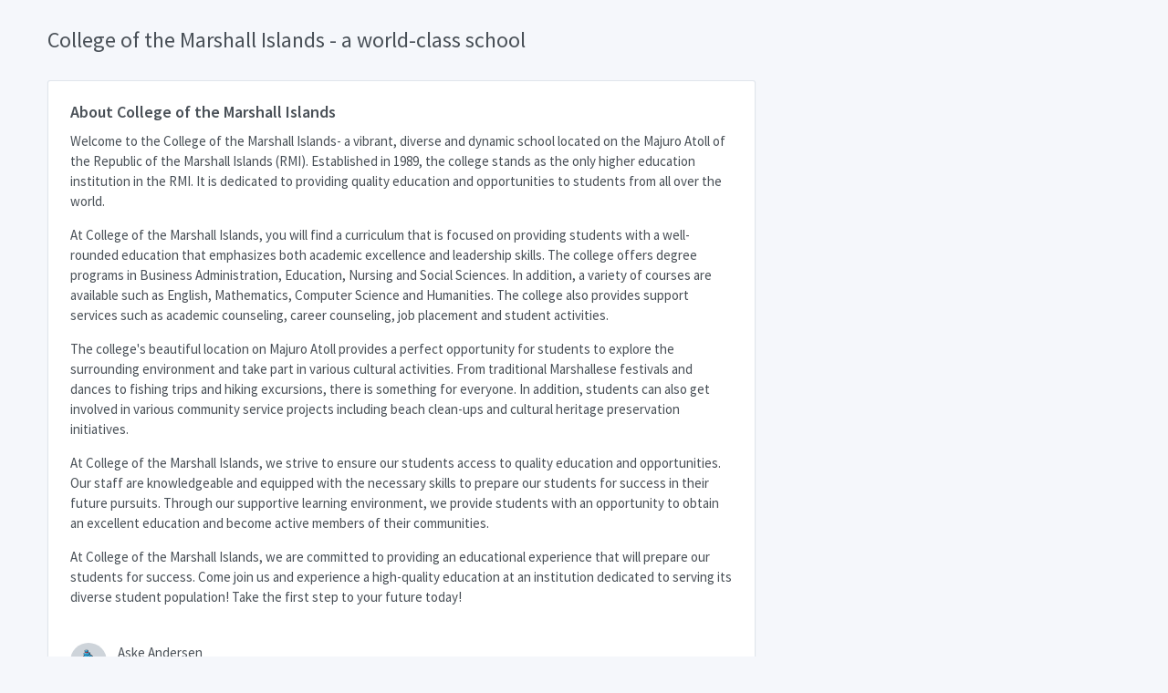

--- FILE ---
content_type: text/html; charset=utf-8
request_url: https://app.familiohq.com/hubs/college-of-the-marshall-islands
body_size: 4518
content:
<!doctype html>
<html lang="en" dir="ltr">
  <head>
    <meta charset="UTF-8">
    <meta name="viewport" content="width=device-width, user-scalable=no, initial-scale=1.0, maximum-scale=1.0, minimum-scale=1.0">
    <meta http-equiv="X-UA-Compatible" content="ie=edge">
    <meta http-equiv="Content-Language" content="en" />
    <meta name="msapplication-TileColor" content="#2d89ef">
    <meta name="theme-color" content="#4188c9">
    <meta name="apple-mobile-web-app-status-bar-style" content="black-translucent"/>
    <meta name="apple-mobile-web-app-capable" content="yes">
    <meta name="mobile-web-app-capable" content="yes">
    <meta name="HandheldFriendly" content="True">
    <meta name="MobileOptimized" content="320">

    <title>College of the Marshall Islands - a world-class school</title>
    <meta name="description" content="Welcome to the College of the Marshall Islands- a vibrant, diverse and dynamic school located on the Majuro Atoll of the Republic of the Marshall Islands (RMI). Established in 1989, the college stands as the only higher education institution in the RMI. It is dedicated to providing quality education and opportunities to students from all over the world. 

At College of the Marshall Islands, you will find a curriculum that is focused on providing students with a well-rounded education that emphasizes both academic excellence and leadership skills. The college offers degree programs in Business Administration, Education, Nursing and Social Sciences. In addition, a variety of courses are available such as English, Mathematics, Computer Science and Humanities. The college also provides support services such as academic counseling, career counseling, job placement and student activities. 

The college&#39;s beautiful location on Majuro Atoll provides a perfect opportunity for students to explore the surrounding environment and take part in various cultural activities. From traditional Marshallese festivals and dances to fishing trips and hiking excursions, there is something for everyone. In addition, students can also get involved in various community service projects including beach clean-ups and cultural heritage preservation initiatives. 

At College of the Marshall Islands, we strive to ensure our students access to quality education and opportunities. Our staff are knowledgeable and equipped with the necessary skills to prepare our students for success in their future pursuits. Through our supportive learning environment, we provide students with an opportunity to obtain an excellent education and become active members of their communities. 

At College of the Marshall Islands, we are committed to providing an educational experience that will prepare our students for success. Come join us and experience a high-quality education at an institution dedicated to serving its diverse student population! Take the first step to your future today!">
    <meta name="keywords" content="college of the marshall islands,kids,children,child">
    <link rel="alternate" hreflang="en" href="https://app.familiohq.com/hubs/college-of-the-marshall-islands" />
<link rel="alternate" hreflang="da" href="https://app.familiohq.com/da/hubs/college-of-the-marshall-islands" />
<link rel="alternate" hreflang="da-DK" href="https://app.familiohq.com/da-DK/hubs/college-of-the-marshall-islands" />
<link rel="alternate" hreflang="de-DE" href="https://app.familiohq.com/de-DE/hubs/college-of-the-marshall-islands" />
<link rel="alternate" hreflang="en-US" href="https://app.familiohq.com/en-US/hubs/college-of-the-marshall-islands" />
<link rel="alternate" hreflang="es-ES" href="https://app.familiohq.com/es-ES/hubs/college-of-the-marshall-islands" />
<link rel="alternate" hreflang="fr-FR" href="https://app.familiohq.com/fr-FR/hubs/college-of-the-marshall-islands" />
<link rel="alternate" hreflang="it-IT" href="https://app.familiohq.com/it-IT/hubs/college-of-the-marshall-islands" />
<link rel="alternate" hreflang="ja-JP" href="https://app.familiohq.com/ja-JP/hubs/college-of-the-marshall-islands" />
<link rel="alternate" hreflang="nl-NL" href="https://app.familiohq.com/nl-NL/hubs/college-of-the-marshall-islands" />
<link rel="alternate" hreflang="nb-NO" href="https://app.familiohq.com/nb-NO/hubs/college-of-the-marshall-islands" />
<link rel="alternate" hreflang="sv-SE" href="https://app.familiohq.com/sv-SE/hubs/college-of-the-marshall-islands" />
    <script>(function(w,d,s,l,i){w[l]=w[l]||[];w[l].push({'gtm.start':
  new Date().getTime(),event:'gtm.js'});var f=d.getElementsByTagName(s)[0],
  j=d.createElement(s),dl=l!='dataLayer'?'&l='+l:'';j.async=true;j.src=
  'https://www.googletagmanager.com/gtm.js?id='+i+dl;f.parentNode.insertBefore(j,f);
  })(window,document,'script','dataLayer','GTM-TJN6QFT');</script>
<script async src="https://pagead2.googlesyndication.com/pagead/js/adsbygoogle.js?client=ca-pub-4908075541478082" crossorigin="anonymous"></script>

    <meta property="al:ios:app_store_id" content="1268088544" />
    <meta property="al:ios:app_name" content="Familio" />
    <meta property="al:ios:url" content="com.ensurehq.familife://hubs/college-of-the-marshall-islands" />

    <meta property="al:android:package" content="com.ensurehq.familife">
    <meta property="al:android:app_name" content="Familio">
    <meta property="al:android:url" content="com.ensurehq.familife://hubs/college-of-the-marshall-islands">

    <meta property="al:web:url" content="https://familiohq.com" />

    <meta property="fb:app_id" content="154670518636278" />
    <meta property="og:url" content="https://app.familiohq.com/hubs/college-of-the-marshall-islands" />
    <meta property="og:type" content="place" />
    <meta property="og:title" content="College of the Marshall Islands - a world-class school" />
    <meta property="og:description" content="Welcome to the College of the Marshall Islands- a vibrant, diverse and dynamic school located on the Majuro Atoll of the Republic of the Marshall Islands (RMI). Established in 1989, the college stands as the only higher education institution in the RMI. It is dedicated to providing quality education and opportunities to students from all over the world. 

At College of the Marshall Islands, you will find a curriculum that is focused on providing students with a well-rounded education that emphasizes both academic excellence and leadership skills. The college offers degree programs in Business Administration, Education, Nursing and Social Sciences. In addition, a variety of courses are available such as English, Mathematics, Computer Science and Humanities. The college also provides support services such as academic counseling, career counseling, job placement and student activities. 

The college&#39;s beautiful location on Majuro Atoll provides a perfect opportunity for students to explore the surrounding environment and take part in various cultural activities. From traditional Marshallese festivals and dances to fishing trips and hiking excursions, there is something for everyone. In addition, students can also get involved in various community service projects including beach clean-ups and cultural heritage preservation initiatives. 

At College of the Marshall Islands, we strive to ensure our students access to quality education and opportunities. Our staff are knowledgeable and equipped with the necessary skills to prepare our students for success in their future pursuits. Through our supportive learning environment, we provide students with an opportunity to obtain an excellent education and become active members of their communities. 

At College of the Marshall Islands, we are committed to providing an educational experience that will prepare our students for success. Come join us and experience a high-quality education at an institution dedicated to serving its diverse student population! Take the first step to your future today!" />
    <meta property="og:locale" content="en" />
    <meta property="place:location:latitude" content="7.102687835693359" />
    <meta property="place:location:longitude" content="171.3781280517578" />

    <meta name="twitter:card" content="app">
    <meta name="twitter:site" content="@familiohq">
    <meta name="twitter:description" content="Welcome to the College of the Marshall Islands- a vibrant, diverse and dynamic school located on the Majuro Atoll of the Republic of the Marshall Islands (RMI). Established in 1989, the college stands as the only higher education institution in the RMI. It is dedicated to providing quality education and opportunities to students from all over the world. 

At College of the Marshall Islands, you will find a curriculum that is focused on providing students with a well-rounded education that emphasizes both academic excellence and leadership skills. The college offers degree programs in Business Administration, Education, Nursing and Social Sciences. In addition, a variety of courses are available such as English, Mathematics, Computer Science and Humanities. The college also provides support services such as academic counseling, career counseling, job placement and student activities. 

The college&#39;s beautiful location on Majuro Atoll provides a perfect opportunity for students to explore the surrounding environment and take part in various cultural activities. From traditional Marshallese festivals and dances to fishing trips and hiking excursions, there is something for everyone. In addition, students can also get involved in various community service projects including beach clean-ups and cultural heritage preservation initiatives. 

At College of the Marshall Islands, we strive to ensure our students access to quality education and opportunities. Our staff are knowledgeable and equipped with the necessary skills to prepare our students for success in their future pursuits. Through our supportive learning environment, we provide students with an opportunity to obtain an excellent education and become active members of their communities. 

At College of the Marshall Islands, we are committed to providing an educational experience that will prepare our students for success. Come join us and experience a high-quality education at an institution dedicated to serving its diverse student population! Take the first step to your future today!">
    <meta name="twitter:app:country" content="US">
    <meta name="twitter:app:name:iphone" content="Familio">
    <meta name="twitter:app:id:iphone" content="1268088544">
    <meta name="twitter:app:url:iphone" content="com.ensurehq.familife://hubs/college-of-the-marshall-islands">
    <meta name="twitter:app:name:ipad" content="Familio">
    <meta name="twitter:app:id:ipad" content="1268088544">
    <meta name="twitter:app:url:ipad" content="com.ensurehq.familife://hubs/college-of-the-marshall-islands">
    <meta name="twitter:app:name:googleplay" content="Familio">
    <meta name="twitter:app:id:googleplay" content="com.ensurehq.familife">
    <meta name="twitter:app:url:googleplay" content="com.ensurehq.familife://hubs/college-of-the-marshall-islands">
    <link rel="stylesheet" href="https://maxcdn.bootstrapcdn.com/font-awesome/4.7.0/css/font-awesome.min.css">
    <link rel="stylesheet" href="https://fonts.googleapis.com/css?family=Source+Sans+Pro:300,300i,400,400i,500,500i,600,600i,700,700i&amp;subset=latin-ext">

    <script type="application/ld+json">
    {
      "@context": "http://schema.org",
      "@type": "School",
      "address": {
        "@type": "PostalAddress",
        "streetAddress": "Delap-Uliga-Djarrit, Majuro Atoll, RMI"
      },
      "description": "Welcome to the College of the Marshall Islands- a vibrant, diverse and dynamic school located on the Majuro Atoll of the Republic of the Marshall Islands (RMI). Established in 1989, the college stands as the only higher education institution in the RMI. It is dedicated to providing quality education and opportunities to students from all over the world. 

At College of the Marshall Islands, you will find a curriculum that is focused on providing students with a well-rounded education that emphasizes both academic excellence and leadership skills. The college offers degree programs in Business Administration, Education, Nursing and Social Sciences. In addition, a variety of courses are available such as English, Mathematics, Computer Science and Humanities. The college also provides support services such as academic counseling, career counseling, job placement and student activities. 

The college&#39;s beautiful location on Majuro Atoll provides a perfect opportunity for students to explore the surrounding environment and take part in various cultural activities. From traditional Marshallese festivals and dances to fishing trips and hiking excursions, there is something for everyone. In addition, students can also get involved in various community service projects including beach clean-ups and cultural heritage preservation initiatives. 

At College of the Marshall Islands, we strive to ensure our students access to quality education and opportunities. Our staff are knowledgeable and equipped with the necessary skills to prepare our students for success in their future pursuits. Through our supportive learning environment, we provide students with an opportunity to obtain an excellent education and become active members of their communities. 

At College of the Marshall Islands, we are committed to providing an educational experience that will prepare our students for success. Come join us and experience a high-quality education at an institution dedicated to serving its diverse student population! Take the first step to your future today!",
      "name": "College of the Marshall Islands",
      "telephone": "",
      "email": ""
    }
    </script>

    <script src="/assets/js/require.min.js"></script>
    <script>
      requirejs.config({
          baseUrl: '.'
      });

      // function initMap() {
      //   var uluru = { lat: 7.102687835693359, lng: 171.3781280517578 };
      //   var map = new google.maps.Map(document.getElementById('map'), {
      //     zoom: 14,
      //     center: uluru
      //   });
      //   var marker = new google.maps.Marker({
      //     position: uluru,
      //     map: map
      //   });
      // }

    </script>
    <!-- Dashboard Core -->
    <link href="/assets/css/dashboard.css" rel="stylesheet" />
    <script src="/assets/js/dashboard.js"></script>
    <!-- c3.js Charts Plugin -->
    <link href="/assets/plugins/charts-c3/plugin.css" rel="stylesheet" />
    <script src="/assets/plugins/charts-c3/plugin.js"></script>
    <!-- Google Maps Plugin -->
    <link href="/assets/plugins/maps-google/plugin.css" rel="stylesheet" />
    <script src="/assets/plugins/maps-google/plugin.js"></script>
    <!-- Input Mask Plugin -->
    <script src="/assets/plugins/input-mask/plugin.js"></script>
  </head>
  <body class="">
    <noscript><iframe src="https://www.googletagmanager.com/ns.html?id=GTM-TJN6QFT"
    height="0" width="0" style="display:none;visibility:hidden"></iframe></noscript>
    <div class="page">
      <div class="page-main">
        <div class="my-3 my-md-5">
          <div class="container">
            <div class="page-header">
              <h1 class="page-title">
                College of the Marshall Islands - a world-class school
              </h1>
            </div>
            <div class="row row-cards row-deck">
              <div class="col-lg-8">
                <div class="card">
  <div class="card-body d-flex flex-column">
    <h4>About College of the Marshall Islands</h4>
    <div><p>Welcome to the College of the Marshall Islands- a vibrant, diverse and dynamic school located on the Majuro Atoll of the Republic of the Marshall Islands (RMI). Established in 1989, the college stands as the only higher education institution in the RMI. It is dedicated to providing quality education and opportunities to students from all over the world. </p>
<p>At College of the Marshall Islands, you will find a curriculum that is focused on providing students with a well-rounded education that emphasizes both academic excellence and leadership skills. The college offers degree programs in Business Administration, Education, Nursing and Social Sciences. In addition, a variety of courses are available such as English, Mathematics, Computer Science and Humanities. The college also provides support services such as academic counseling, career counseling, job placement and student activities. </p>
<p>The college's beautiful location on Majuro Atoll provides a perfect opportunity for students to explore the surrounding environment and take part in various cultural activities. From traditional Marshallese festivals and dances to fishing trips and hiking excursions, there is something for everyone. In addition, students can also get involved in various community service projects including beach clean-ups and cultural heritage preservation initiatives. </p>
<p>At College of the Marshall Islands, we strive to ensure our students access to quality education and opportunities. Our staff are knowledgeable and equipped with the necessary skills to prepare our students for success in their future pursuits. Through our supportive learning environment, we provide students with an opportunity to obtain an excellent education and become active members of their communities. </p>
<p>At College of the Marshall Islands, we are committed to providing an educational experience that will prepare our students for success. Come join us and experience a high-quality education at an institution dedicated to serving its diverse student population! Take the first step to your future today!</p></div>
    <div class="d-flex align-items-center pt-5 mt-auto">
      <div class="avatar avatar-md mr-3" style="background-image: url(https://www.gravatar.com/avatar/f0694fdef013adccb6d5fd7b97947226.png?d=robohash&amp;s=80)"></div>
      <div>
        Aske Andersen
        <small class="d-block text-muted">a few seconds ago</small>
      </div>
    </div>
  </div>
</div>

              </div>
              <div class="col-lg-4">
                
              </div>
            </div>

            
            <div class="row row-cards row-deck">
              
  <div class="col-sm-6 col-lg-3">
    <div class="card">
      <a href="https://production-familifehq-com.s3.eu-west-1.amazonaws.com/college-of-the-marshall-islands-028ee7e3-3df8-4e86-8b35-979c45d0cfdc-0.jpg" target="_blank" rel="nofollow">
        <img src="https://d26rryktvn28ue.cloudfront.net/[base64]" alt="Photo of College of the Marshall Islands" class="card-img-top">
      </a>
      <div class="card-body d-flex flex-column">
        <div class="d-flex align-items-center mt-auto">
          <div class="avatar avatar-md mr-3" style="background-image: url('https://www.gravatar.com/avatar/0ccfa2effd18e3d254f09bb2aa165f96.png?d=robohash&amp;s=80')"></div>
          <div>
            <div>Nina Andreasen</div>
            <small class="d-block text-muted">a few seconds ago</small>
          </div>
        </div>
      </div>
    </div>
  </div>

  <div class="col-sm-6 col-lg-3">
    <div class="card">
      <a href="https://production-familifehq-com.s3.eu-west-1.amazonaws.com/college-of-the-marshall-islands-028ee7e3-3df8-4e86-8b35-979c45d0cfdc-1.jpg" target="_blank" rel="nofollow">
        <img src="https://d26rryktvn28ue.cloudfront.net/[base64]" alt="Photo of College of the Marshall Islands" class="card-img-top">
      </a>
      <div class="card-body d-flex flex-column">
        <div class="d-flex align-items-center mt-auto">
          <div class="avatar avatar-md mr-3" style="background-image: url('https://www.gravatar.com/avatar/0ccfa2effd18e3d254f09bb2aa165f96.png?d=robohash&amp;s=80')"></div>
          <div>
            <div>Nina Andreasen</div>
            <small class="d-block text-muted">a few seconds ago</small>
          </div>
        </div>
      </div>
    </div>
  </div>

  <div class="col-sm-6 col-lg-3">
    <div class="card">
      <a href="https://production-familifehq-com.s3.eu-west-1.amazonaws.com/college-of-the-marshall-islands-028ee7e3-3df8-4e86-8b35-979c45d0cfdc-2.jpg" target="_blank" rel="nofollow">
        <img src="https://d26rryktvn28ue.cloudfront.net/[base64]" alt="Photo of College of the Marshall Islands" class="card-img-top">
      </a>
      <div class="card-body d-flex flex-column">
        <div class="d-flex align-items-center mt-auto">
          <div class="avatar avatar-md mr-3" style="background-image: url('https://www.gravatar.com/avatar/0ccfa2effd18e3d254f09bb2aa165f96.png?d=robohash&amp;s=80')"></div>
          <div>
            <div>Nina Andreasen</div>
            <small class="d-block text-muted">a few seconds ago</small>
          </div>
        </div>
      </div>
    </div>
  </div>

  <div class="col-sm-6 col-lg-3">
    <div class="card">
      <a href="https://production-familifehq-com.s3.eu-west-1.amazonaws.com/college-of-the-marshall-islands-028ee7e3-3df8-4e86-8b35-979c45d0cfdc-3.jpg" target="_blank" rel="nofollow">
        <img src="https://d26rryktvn28ue.cloudfront.net/[base64]" alt="Photo of College of the Marshall Islands" class="card-img-top">
      </a>
      <div class="card-body d-flex flex-column">
        <div class="d-flex align-items-center mt-auto">
          <div class="avatar avatar-md mr-3" style="background-image: url('https://www.gravatar.com/avatar/0ccfa2effd18e3d254f09bb2aa165f96.png?d=robohash&amp;s=80')"></div>
          <div>
            <div>Nina Andreasen</div>
            <small class="d-block text-muted">a few seconds ago</small>
          </div>
        </div>
      </div>
    </div>
  </div>

  <div class="col-sm-6 col-lg-3">
    <div class="card">
      <a href="https://production-familifehq-com.s3.eu-west-1.amazonaws.com/college-of-the-marshall-islands-028ee7e3-3df8-4e86-8b35-979c45d0cfdc-4.jpg" target="_blank" rel="nofollow">
        <img src="https://d26rryktvn28ue.cloudfront.net/[base64]" alt="Photo of College of the Marshall Islands" class="card-img-top">
      </a>
      <div class="card-body d-flex flex-column">
        <div class="d-flex align-items-center mt-auto">
          <div class="avatar avatar-md mr-3" style="background-image: url('https://www.gravatar.com/avatar/0ccfa2effd18e3d254f09bb2aa165f96.png?d=robohash&amp;s=80')"></div>
          <div>
            <div>Nina Andreasen</div>
            <small class="d-block text-muted">a few seconds ago</small>
          </div>
        </div>
      </div>
    </div>
  </div>

  <div class="col-sm-6 col-lg-3">
    <div class="card">
      <a href="https://production-familifehq-com.s3.eu-west-1.amazonaws.com/college-of-the-marshall-islands-028ee7e3-3df8-4e86-8b35-979c45d0cfdc-5.jpg" target="_blank" rel="nofollow">
        <img src="https://d26rryktvn28ue.cloudfront.net/[base64]" alt="Photo of College of the Marshall Islands" class="card-img-top">
      </a>
      <div class="card-body d-flex flex-column">
        <div class="d-flex align-items-center mt-auto">
          <div class="avatar avatar-md mr-3" style="background-image: url('https://www.gravatar.com/avatar/0ccfa2effd18e3d254f09bb2aa165f96.png?d=robohash&amp;s=80')"></div>
          <div>
            <div>Nina Andreasen</div>
            <small class="d-block text-muted">a few seconds ago</small>
          </div>
        </div>
      </div>
    </div>
  </div>

  <div class="col-sm-6 col-lg-3">
    <div class="card">
      <a href="https://production-familifehq-com.s3.eu-west-1.amazonaws.com/college-of-the-marshall-islands-028ee7e3-3df8-4e86-8b35-979c45d0cfdc-6.jpg" target="_blank" rel="nofollow">
        <img src="https://d26rryktvn28ue.cloudfront.net/[base64]" alt="Photo of College of the Marshall Islands" class="card-img-top">
      </a>
      <div class="card-body d-flex flex-column">
        <div class="d-flex align-items-center mt-auto">
          <div class="avatar avatar-md mr-3" style="background-image: url('https://www.gravatar.com/avatar/0ccfa2effd18e3d254f09bb2aa165f96.png?d=robohash&amp;s=80')"></div>
          <div>
            <div>Nina Andreasen</div>
            <small class="d-block text-muted">a few seconds ago</small>
          </div>
        </div>
      </div>
    </div>
  </div>

  <div class="col-sm-6 col-lg-3">
    <div class="card">
      <a href="https://production-familifehq-com.s3.eu-west-1.amazonaws.com/college-of-the-marshall-islands-028ee7e3-3df8-4e86-8b35-979c45d0cfdc-7.jpg" target="_blank" rel="nofollow">
        <img src="https://d26rryktvn28ue.cloudfront.net/[base64]" alt="Photo of College of the Marshall Islands" class="card-img-top">
      </a>
      <div class="card-body d-flex flex-column">
        <div class="d-flex align-items-center mt-auto">
          <div class="avatar avatar-md mr-3" style="background-image: url('https://www.gravatar.com/avatar/0ccfa2effd18e3d254f09bb2aa165f96.png?d=robohash&amp;s=80')"></div>
          <div>
            <div>Nina Andreasen</div>
            <small class="d-block text-muted">a few seconds ago</small>
          </div>
        </div>
      </div>
    </div>
  </div>

  <div class="col-sm-6 col-lg-3">
    <div class="card">
      <a href="https://production-familifehq-com.s3.eu-west-1.amazonaws.com/college-of-the-marshall-islands-028ee7e3-3df8-4e86-8b35-979c45d0cfdc-8.jpg" target="_blank" rel="nofollow">
        <img src="https://d26rryktvn28ue.cloudfront.net/[base64]" alt="Photo of College of the Marshall Islands" class="card-img-top">
      </a>
      <div class="card-body d-flex flex-column">
        <div class="d-flex align-items-center mt-auto">
          <div class="avatar avatar-md mr-3" style="background-image: url('https://www.gravatar.com/avatar/0ccfa2effd18e3d254f09bb2aa165f96.png?d=robohash&amp;s=80')"></div>
          <div>
            <div>Nina Andreasen</div>
            <small class="d-block text-muted">a few seconds ago</small>
          </div>
        </div>
      </div>
    </div>
  </div>

  <div class="col-sm-6 col-lg-3">
    <div class="card">
      <a href="https://production-familifehq-com.s3.eu-west-1.amazonaws.com/college-of-the-marshall-islands-028ee7e3-3df8-4e86-8b35-979c45d0cfdc-9.jpg" target="_blank" rel="nofollow">
        <img src="https://d26rryktvn28ue.cloudfront.net/[base64]" alt="Photo of College of the Marshall Islands" class="card-img-top">
      </a>
      <div class="card-body d-flex flex-column">
        <div class="d-flex align-items-center mt-auto">
          <div class="avatar avatar-md mr-3" style="background-image: url('https://www.gravatar.com/avatar/0ccfa2effd18e3d254f09bb2aa165f96.png?d=robohash&amp;s=80')"></div>
          <div>
            <div>Nina Andreasen</div>
            <small class="d-block text-muted">a few seconds ago</small>
          </div>
        </div>
      </div>
    </div>
  </div>

            </div>
            

            


            
            <div class="row row-cards row-deck">
              <div class="col-sm-12 col-md-4">
                <div class="card">
  <div class="card-status bg-orange"></div>
  <div class="card-header">
    <h3 class="card-title">What is <i>ElevIntra</i>?</h3>
    <div class="card-options">
      <a href="/en/hubs/college-of-the-marshall-islands/elevintra" class="btn btn-primary btn-sm">Read More</a>
    </div>
  </div>
  <div class="card-body d-flex flex-column">
    <div class="text-muted">Portal for students with information about education and a lot of other tools.</div>
  </div>
</div>
              </div>
              <div class="col-sm-12 col-md-4">
                <div class="card">
  <div class="card-status bg-lime"></div>
  <div class="card-header">
    <h3 class="card-title">What is <i>ForældreIntra</i>?</h3>
    <div class="card-options">
      <a href="/en/hubs/college-of-the-marshall-islands/foraeldreintra" class="btn btn-primary btn-sm">Read More</a>
    </div>
  </div>
  <div class="card-body d-flex flex-column">
    <div class="text-muted">Information- and communicationsystem for parents.</div>
  </div>
</div>
              </div>
              <div class="col-sm-12 col-md-4">
                <div class="card">
  <div class="card-status bg-azure"></div>
  <div class="card-header">
    <h3 class="card-title">What is <i>LærerIntra</i>?</h3>
    <div class="card-options">
      <a href="/en/hubs/college-of-the-marshall-islands/laererintra" class="btn btn-primary btn-sm">Read More</a>
    </div>
  </div>
  <div class="card-body d-flex flex-column">
    <div class="text-muted">Basismodule for employees of the school.</div>
  </div>
</div>
              </div>
            </div>
            

            <div class="col-md-12">
  <ins class="adsbygoogle"
        style="display:block"
        data-ad-client="ca-pub-4908075541478082"
        data-ad-slot="9108984789"
        data-ad-format="auto"
        data-full-width-responsive="true"></ins>
  <script>
    (adsbygoogle = window.adsbygoogle || []).push({});
  </script>
</div>

          </div>
        </div>
      </div>
      <footer class="footer">
  <div class="container">
    <div class="row align-items-center flex-row-reverse">
      <div class="col-auto ml-lg-auto">
        <div class="row align-items-center">
          <div class="col-auto">
            <a href="?utm_source=hub&utm_term=college-of-the-marshall-islands" class="btn btn-outline-primary btn-sm">Download Familio</a>
          </div>
        </div>
      </div>
      <div class="col-12 col-lg-auto mt-3 mt-lg-0 text-center">
        This page has been provided by <a href="https://familiohq.com/">Familio</a>. We are gathering all family communication on one combined platform.
      </div>
    </div>
  </div>
</footer>

    </div>
  </body>
</html>


--- FILE ---
content_type: text/html; charset=utf-8
request_url: https://www.google.com/recaptcha/api2/aframe
body_size: 256
content:
<!DOCTYPE HTML><html><head><meta http-equiv="content-type" content="text/html; charset=UTF-8"></head><body><script nonce="lHTgr_0CMvs1lJnOmudWOg">/** Anti-fraud and anti-abuse applications only. See google.com/recaptcha */ try{var clients={'sodar':'https://pagead2.googlesyndication.com/pagead/sodar?'};window.addEventListener("message",function(a){try{if(a.source===window.parent){var b=JSON.parse(a.data);var c=clients[b['id']];if(c){var d=document.createElement('img');d.src=c+b['params']+'&rc='+(localStorage.getItem("rc::a")?sessionStorage.getItem("rc::b"):"");window.document.body.appendChild(d);sessionStorage.setItem("rc::e",parseInt(sessionStorage.getItem("rc::e")||0)+1);localStorage.setItem("rc::h",'1769144841377');}}}catch(b){}});window.parent.postMessage("_grecaptcha_ready", "*");}catch(b){}</script></body></html>